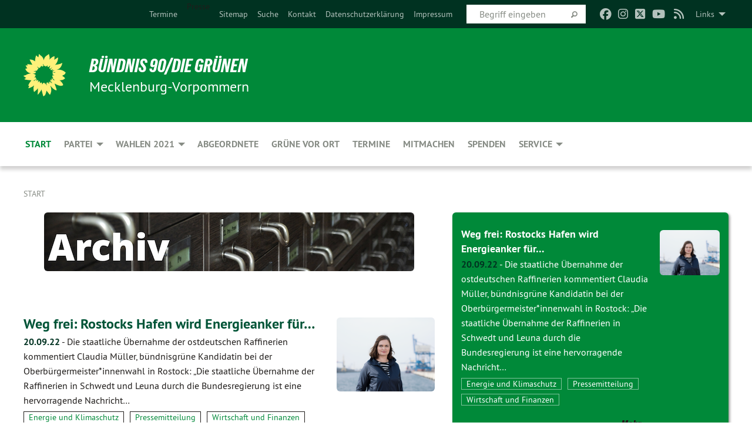

--- FILE ---
content_type: text/html; charset=utf-8
request_url: https://archiv.gruene-mv.de/start/news-archiv
body_size: 13274
content:
<!DOCTYPE html>
<html lang="de" class="no-js">
<head>

<meta charset="utf-8">
<!-- 
	TYPO3 GRÜNE is Open Source. See @ https://typo3-gruene.de. Developed by die-netzmacher.de and verdigado eG.

	This website is powered by TYPO3 - inspiring people to share!
	TYPO3 is a free open source Content Management Framework initially created by Kasper Skaarhoj and licensed under GNU/GPL.
	TYPO3 is copyright 1998-2025 of Kasper Skaarhoj. Extensions are copyright of their respective owners.
	Information and contribution at https://typo3.org/
-->


<link rel="shortcut icon" href="/typo3conf/ext/startgreen/Resources/Public/Css/buendnis-90-die-gruenen.ico" type="image/vnd.microsoft.icon">

<meta name="generator" content="TYPO3 CMS" />
<meta name="description" content="Moderne Politik für M-V" />
<meta name="keywords" content="Grüne MV" />
<meta name="viewport" content="width=device-width, initial-scale=1.0" />
<meta name="twitter:card" content="summary" />

<link rel="stylesheet" type="text/css" href="/typo3temp/assets/compressed/merged-adf848e3db8a6cefcac8d6ec9b0a4900-804c1c0754dd6a29854e3a21786f4533.css?1764233028" media="all">
<link rel="stylesheet" type="text/css" href="/typo3temp/assets/compressed/2a1df348cd-bb560c40fe43101ed1242ef3cb16614e.css?1764233028" media="all">
<link rel="stylesheet" type="text/css" href="/typo3temp/assets/compressed/merged-558148a905f65ab7d53c898584accc54-403c0f46a140381ac40642f092268c3a.css?1764233038" media="all">
<link rel="stylesheet" type="text/css" href="/typo3temp/assets/compressed/merged-1ba18b692853e40a7c8bb780f22dce6d-f9e3b2d84d93f6fcf56c115a7ed9bcdd.css?1764233028" media="screen">
<link media="all" href="/typo3conf/ext/iconpack_fontawesome/Resources/Public/Vendor/fontawesome-free-6.7.2-web/css/fontawesome.min.css?1764232989" rel="stylesheet" type="text/css" >
<link media="all" href="/typo3conf/ext/iconpack_fontawesome/Resources/Public/Vendor/fontawesome-free-6.7.2-web/css/brands.min.css?1764232989" rel="stylesheet" type="text/css" >
<link media="all" href="/typo3conf/ext/iconpack/Resources/Public/Css/IconpackTransforms.min.css?1764232988" rel="stylesheet" type="text/css" >
<link media="all" href="/typo3conf/ext/iconpack_fontawesome/Resources/Public/Vendor/fontawesome-free-6.7.2-web/css/solid.min.css?1764232989" rel="stylesheet" type="text/css" >
<link media="all" href="/typo3conf/ext/iconpack_fontawesome/Resources/Public/Vendor/fontawesome-free-6.7.2-web/css/regular.min.css?1764232989" rel="stylesheet" type="text/css" >



<script src="/typo3temp/assets/compressed/merged-3c4eee95dc299c35cf506d368ad56c8f-66be9f67da0dfec3a99e5c402b43d7b5.js?1764233277"></script>


<meta name="viewport" content="width=device-width, initial-scale=1.0" /><link rel="alternate" type="application/rss+xml" title="News" href="/artenvielfalt" />
<!-- Tags added by EXT:seo_dynamic_tag -->
<title>News Archiv – LV Mecklenburg-Vorpommern</title>

<link rel="canonical" href="https://archiv.gruene-mv.de/start/news-archiv"/>
</head>
<body id="bodyId-180559" class= "start__mixed_09_gcms layout-0 theme-2109281">
<!--[if lt IE 9]>
              <p class="browsehappy">You are using an <strong>outdated</strong> browser. Please <a href="http://browsehappy.com/">upgrade your browser</a> to improve your experience.</p>
            <![endif]-->
    <div id="startBox01" class="mixed">
  
  

    <div class="siteLineTop siteLineTopNavigation"><div class="siteLine container"><ul class="dropdown menu" data-dropdown-menu>
                    <li><a href="#">Links</a><ul class = "menu" ><li class="is-submenu-item is-dropdown-submenu-item"><a href="http://www.gruene-fraktion-mv.de" target="_blank" rel="noreferrer">Grüne Landtagsfraktion MV</a></li><li class="is-submenu-item is-dropdown-submenu-item"><a href="http://www.gruene-jugend-mv.de" target="_blank" rel="noreferrer">Grüne Jugend MV</a></li><li class="is-submenu-item is-dropdown-submenu-item"><a href="http://www.gruenes-forum.de" target="_blank" rel="noreferrer">Grünes Forum Selbstverwaltung e.V.</a></li><li class="is-submenu-item is-dropdown-submenu-item"><a href="http://www.boell-mv.de" target="_blank" rel="noreferrer">Heinrich Böll Stiftung MV</a></li><li class="is-submenu-item is-dropdown-submenu-item"><a href="http://www.gruene.de" target="_blank" rel="noreferrer">Grüner Bundesverband</a></li><li class="is-submenu-item is-dropdown-submenu-item"><a href="http://www.gruene-europa.de" target="_blank" rel="noreferrer">Grüne Europagruppe</a></li><li class="is-submenu-item is-dropdown-submenu-item"><a href="http://www.greens-efa.eu/de.html" target="_blank" rel="noreferrer">Grüne Europafraktion</a></li></ul></li>
                </ul><div class="icons socialmedia"><a href="https://www.facebook.com/gruenemv" title="Facebook" target="_blank" rel="noreferrer"><i class="fa-brands fa-facebook"></i></a><a href="https://www.instagram.com/gruenemv/" title="Instagram" target="_blank" rel="noreferrer"><i class="fa-brands fa-instagram"></i></a><a href="https://twitter.com/GRUENE_MV" title="Twitter" target="_blank" rel="noreferrer"><i class="fa-brands fa-square-x-twitter"></i></a><a href="https://www.youtube.com/channel/UCCvSydcqHEeig2kZQ0lX7sw" title="You Tube" target="_blank" rel="noreferrer"><i class="fa-brands fa-youtube"></i></a><a href="/artenvielfalt"><i class="fa-solid fa-rss fa-fw"></i></a></div>
		
			
				

    <form method="post" id="siteLineTopSearch" action="/meta-navigation/top/suche?tx__%5Baction%5D=&amp;tx__%5Bcontroller%5D=&amp;cHash=a255759d324ec9cedbf622508d1f55b2">
<div>
<input type="hidden" name="__referrer[@extension]" value="" />
<input type="hidden" name="__referrer[@controller]" value="Standard" />
<input type="hidden" name="__referrer[@action]" value="searchbox" />
<input type="hidden" name="__referrer[arguments]" value="YTowOnt9695cb50dcaf552857aeb87f82ecc585fbfd935c9" />
<input type="hidden" name="__referrer[@request]" value="{&quot;@extension&quot;:null,&quot;@controller&quot;:&quot;Standard&quot;,&quot;@action&quot;:&quot;searchbox&quot;}395d39b5d95634f04b5bced5f513e5b3bdbf4747" />
<input type="hidden" name="__trustedProperties" value="{&quot;Query&quot;:1}295f3081fd33d6e8ed77dffce813704c167e7794" />
</div>

      
      <input placeholder="Begriff eingeben" type="text" name="Query" />
			<a class="siteLineTopSearchIcon" href="#" onclick="$(this).closest('form').submit()">
				<i class="fi-magnifying-glass"></i>
			</a>
		</form>
	
			
		
	
<ul class="side-nav vertical right" role="menu"><li role="menuitem"><a href="/termine" title="Termine">Termine</a></li><li role="menuitem">Presse</li><li role="menuitem"><a href="/meta-navigation/top/sitemap" title="Sitemap">Sitemap</a></li><li role="menuitem"><a href="/meta-navigation/top/suche" title="Suche">Suche</a></li><li role="menuitem"><a href="/service/kontakt" title="Kontakt">Kontakt</a></li><li role="menuitem"><a href="/service/datenschutz" target="http://gruene-mv.de/service/datenschutz/" title="Datenschutzerklärung">Datenschutzerklärung</a></li><li role="menuitem"><a href="/service/impressum" title="Impressum">Impressum</a></li></ul>


</div></div>

<div class="header-wrapper">
  <div class="green-division logo-with-text"><div class="green-division-content container"><!-- start.structure.header.main.default.20.20.default //--><div class="logo"><a href="/start" title="BÜNDNIS 90/DIE GRÜNEN" class="icon-die-gruenen"><svg viewBox="0 0 16 16"><path d="M15.992 7.05153 C15.9857 7.00995 15.8807 6.97251 15.8107 6.91456 C15.5721 6.71562 14.7198 5.87686 13.0422 5.93118 C12.8299 5.93794 12.6363 5.95805 12.46 5.98797 C12.8173 5.87216 13.0022 5.80273 13.11 5.75996 C13.2399 5.70822 14.0961 5.4148 14.5568 3.91077 C14.5961 3.78247 14.7072 3.4724 14.6794 3.44884 C14.6454 3.41993 14.3574 3.47148 14.0664 3.64844 C13.7745 3.82596 12.7938 3.98077 12.6774 3.99936 C12.609 4.01034 12.321 3.96709 11.8909 4.193 C12.3756 3.69522 12.8899 2.98775 13.0281 1.99416 C13.0941 1.51777 13.0661 1.32364 13.0456 1.3249 C13.017 1.32697 13.0007 1.32725 12.9653 1.33769 C12.8572 1.36973 12.7478 1.46073 12.3911 1.69946 C12.0341 1.938 11.6559 2.20231 11.6559 2.20231 C11.6559 2.20231 11.7855 0.905189 11.7452 0.874878 C11.7057 0.845574 10.9691 0.852536 9.83867 2.11152 C9.83867 2.11152 9.96713 1.03314 9.75509 0.626385 C9.75509 0.626385 9.6964 0.332012 9.65024 0.178169 C9.62708 0.101187 9.56684 0.0198406 9.55685 0.0268305 C9.54504 0.0349805 9.44501 0.0516162 9.28439 0.235829 C9.03502 0.521414 7.87593 0.871034 7.68405 2.37074 C7.53884 1.76551 7.23059 0.956194 6.46987 0.546196 C6.0403 0.125606 5.84917 0 5.82712 0.010836 C5.80778 0.0206342 5.81615 0.207686 5.75086 0.628856 C5.67749 1.10094 5.61167 1.25033 5.61167 1.25033 C5.61167 1.25033 4.81455 0.549188 4.79382 0.528614 C4.75637 0.491712 4.27036 2.03107 4.41295 2.79966 C4.41295 2.79966 4.16064 2.60403 3.70159 2.36839 C3.18027 2.10057 2.30328 2.05423 2.30944 2.09553 C2.31995 2.16497 3.04944 3.5904 3.35659 4.09102 C3.35659 4.09102 1.3911 3.75327 1.42538 3.87619 C1.43673 3.91661 1.48374 3.99381 1.56136 4.32188 C1.56136 4.32188 0.789964 4.30504 0.800005 4.36895 C0.811056 4.44035 1.38478 5.38858 1.42889 5.44027 C1.42889 5.44027 0.832084 5.55563 0.706081 5.5625 C0.620706 5.56726 1.10475 6.90371 2.43158 7.23742 C2.63209 7.28784 2.82609 7.32532 3.01101 7.35116 C2.57604 7.34288 2.09499 7.43363 1.54222 7.63856 C1.54222 7.63856 1.22206 7.76314 1.05293 7.89713 C0.88358 8.03172 0.0414514 8.1733 0 8.29598 C0.0196574 8.38622 1.02869 9.07656 1.02869 9.07656 C1.02869 9.07656 0.437654 9.36533 0.396996 9.41957 C0.369159 9.45737 0.346631 9.49098 0.354019 9.50161 C0.36098 9.51179 0.400871 9.55894 0.503217 9.62272 C0.739596 9.76953 2.84368 9.98939 2.97328 9.93743 C3.10261 9.886 1.83028 11.3159 1.81065 12.0365 C1.81065 12.0365 2.01901 12.0514 2.13675 12.0611 C2.22697 12.0683 1.75318 12.9624 1.83901 12.9588 C2.41073 12.9348 3.35903 12.3816 3.53696 12.2541 C3.71476 12.1273 3.95794 11.9386 4.02298 11.8772 C4.08873 11.8157 3.60811 12.6746 3.80479 13.4301 C3.80479 13.4301 3.86728 14.0164 3.8707 14.1349 C3.87368 14.2528 4.04047 14.2533 4.03888 14.3321 C4.03728 14.4288 4.50232 13.965 4.72273 13.7865 C4.94308 13.6085 5.24252 13.2644 5.38739 13.0372 C5.53202 12.8109 5.40314 14.8132 5.34421 15.1983 C5.32511 15.3229 5.35347 15.3359 5.37328 15.3772 C5.37918 15.39 5.58492 15.2205 5.65011 15.1772 C5.74719 15.1126 6.75071 13.7631 6.814 13.4255 C6.814 13.4255 7.34912 15.7767 7.53065 16.0286 C7.56995 16.083 7.60274 16.144 7.62999 16.1016 C7.68326 16.0178 7.76314 15.798 7.82338 15.7798 C7.90067 15.7566 8.1267 15.7281 8.24545 15.393 C8.36449 15.0578 8.57838 14.7304 8.67876 13.8599 C8.67876 13.8599 9.8165 15.3106 9.96432 15.4456 C10.023 15.4993 10.3323 14.985 10.4682 14.159 C10.6048 13.3326 10.3113 12.2225 10.1259 12.1845 C10.1259 12.1845 10.0484 12.0625 10.264 12.1397 C10.3868 12.1839 10.8603 13.0056 11.9522 13.6296 C12.136 13.7346 12.5268 13.7364 12.5291 13.7295 C12.6169 13.4843 11.7599 11.242 11.7599 11.242 C11.7599 11.242 11.7812 11.2163 11.9538 11.2869 C12.1259 11.3578 13.7625 12.416 14.7551 11.92 C14.9565 11.8196 14.9681 11.7983 14.9681 11.7983 C15.0818 11.3095 14.2074 10.3852 13.6706 9.96559 C13.6706 9.96559 15.0806 9.90826 15.2968 9.53432 C15.2968 9.53432 15.5569 9.44074 15.6911 9.2554 C15.7143 9.22297 15.5391 8.90112 15.3358 8.75992 C14.8032 8.39077 14.688 8.25154 14.688 8.25154 C14.688 8.25154 14.8367 8.07179 15.0518 8.00419 C15.2669 7.93673 15.9621 7.50823 15.7763 7.29694 C15.7763 7.29694 16 7.1024 15.992 7.05153 M11.4293 7.02375 C11.2114 7.05956 10.6517 7.07226 11.1672 7.514 C11.1672 7.514 11.2626 7.52102 11.008 7.67104 C10.7535 7.82137 11.5752 7.91067 11.6723 8.01933 C11.7696 8.12905 10.858 8.00927 10.8757 8.28362 C10.8934 8.55841 10.7192 8.38494 11.3246 9.03147 C11.3246 9.03147 10.9609 8.947 10.9186 8.99805 C10.8757 9.04988 11.7151 9.74546 11.7098 9.94333 C11.7098 9.94333 11.5391 10.0618 11.4664 9.95832 C11.3937 9.85421 10.8864 9.2932 10.8042 9.27675 C10.7424 9.26467 10.6239 9.2932 10.569 9.40204 C10.569 9.40204 10.7908 9.9188 10.7215 9.93297 C10.6517 9.94733 10.305 9.70339 10.305 9.70339 C10.305 9.70339 10.0776 9.80351 10.1526 10.0095 C10.2265 10.2158 10.8448 10.9167 10.8094 10.9597 C10.8094 10.9597 10.7568 11.0749 10.677 11.0668 C10.5976 11.0583 10.1697 10.2844 10.0643 10.2547 C9.95887 10.2252 10.1872 10.9778 10.1872 10.9778 C10.1872 10.9778 9.80151 10.5716 9.69858 10.4867 C9.5961 10.4016 9.58083 10.5767 9.58083 10.5767 L9.69258 11.4355 C9.69258 11.4355 8.49067 9.6437 8.78468 11.7803 C8.78468 11.7803 8.7569 11.9013 8.71724 11.8974 C8.67722 11.8931 8.42181 11.1901 8.45107 10.9981 C8.48099 10.8056 8.24044 11.5309 8.24044 11.5309 C8.24044 11.5309 7.86355 10.0337 7.08304 11.568 C7.08304 11.568 7.02861 10.9885 6.90841 10.889 C6.78897 10.7897 6.68935 10.7362 6.65918 10.7544 C6.62958 10.7726 6.35334 11.0355 6.24541 11.0616 C6.13779 11.0872 6.33139 10.7141 6.17166 10.61 C6.17166 10.61 6.18596 10.5062 6.09314 10.357 C5.99991 10.2076 5.9102 10.2635 5.37234 10.8431 C5.37234 10.8431 5.59718 10.2932 5.59511 10.1033 C5.59357 9.91371 5.38419 9.8701 5.38419 9.8701 C5.38419 9.8701 4.99275 10.1676 4.87927 10.1309 C4.7651 10.0941 5.06663 9.72974 5.07193 9.62908 C5.07359 9.59728 5.02857 9.60954 5.02857 9.60954 C5.02857 9.60954 4.98165 9.57584 4.58843 9.80524 L3.95082 10.2108 C3.90397 10.1823 3.84138 10.1875 3.86052 10.0363 C3.8659 9.99266 5.05112 9.43538 4.99821 9.37687 C4.94563 9.31891 4.54951 9.22197 4.54951 9.22197 C4.54951 9.22197 4.79783 8.92241 4.7237 8.88939 C4.64973 8.85716 4.10865 8.81235 4.10865 8.81235 C4.10865 8.81235 4.01514 8.66371 4.03442 8.69306 C4.05229 8.72275 4.56359 8.61212 4.56359 8.61212 L4.22245 8.34414 C4.22245 8.34414 5.08519 8.19252 4.3237 7.73407 C4.04183 7.56464 3.74769 7.44859 3.42978 7.39117 C4.24198 7.43131 4.77921 7.22588 4.68805 6.92848 C4.68805 6.92848 4.66221 6.82055 3.85248 6.52481 C3.85248 6.52481 3.87506 6.42823 3.92906 6.41519 C3.98331 6.40214 4.82518 6.71033 4.76572 6.66084 C4.70567 6.61117 4.39746 6.26849 4.45302 6.27162 C4.50871 6.2741 4.90398 6.44131 5.03512 6.31835 C5.16071 6.20085 5.23963 5.98439 5.32213 5.93738 C5.40489 5.89028 5.10204 5.61016 5.5011 5.73911 C5.5011 5.73911 5.77153 5.58727 5.55842 5.33904 C5.34537 5.08996 4.66989 4.29122 5.7719 5.25563 C6.03541 5.48646 6.69471 4.78309 6.64046 4.40046 C6.64046 4.40046 6.90393 4.66603 6.95975 4.69439 C7.0155 4.72308 7.38434 4.76698 7.46818 4.63919 C7.50676 4.5803 7.33281 4.03583 7.44467 3.79623 C7.44467 3.79623 7.49167 3.79206 7.53589 3.84289 C7.58029 3.89416 7.58534 4.46218 7.78553 4.57008 C7.78553 4.57008 8.01021 4.4384 8.04815 4.34013 C8.08647 4.24166 7.98716 4.95393 8.66135 4.64663 C8.66135 4.64663 8.98948 4.35512 9.08369 4.34637 C9.17727 4.33762 9.01322 4.69266 9.09605 4.81881 C9.17945 4.94553 9.45564 5.03019 9.5434 4.87181 C9.63162 4.71386 10.0522 4.39787 10.0849 4.41056 C10.1176 4.4237 9.87092 5.08181 9.84258 5.14641 C9.80151 5.24051 9.77244 5.37981 9.77244 5.37981 C9.77244 5.37981 9.80469 5.5636 10.0344 5.61424 C10.0344 5.61424 10.4682 5.36084 10.9195 5.03189 C10.8722 5.08884 10.8245 5.14794 10.7763 5.21116 C10.7763 5.21116 10.1924 5.81098 10.1922 5.89778 C10.1929 5.98451 10.3924 6.17944 10.556 6.06918 C10.7197 5.95958 11.1148 5.7959 11.1493 5.82427 C11.1834 5.8525 11.2463 5.93365 11.1642 5.98116 C11.0818 6.02813 10.6222 6.26849 10.6222 6.26849 C10.6222 6.26849 11.1472 6.30443 11.7893 6.17458 C11.0942 6.45661 10.8533 6.8859 10.8595 6.92654 C10.88 7.06438 11.9602 6.78439 11.9899 6.8526 C12.1448 7.20437 11.6477 6.987 11.4293 7.02375"/></svg></a></div><div class="text"><h1><a href="/start" title="BÜNDNIS 90/DIE GRÜNEN" class="startFontLightOnDark bold">BÜNDNIS 90/DIE GRÜNEN</a></h1><h2>Mecklenburg-Vorpommern</h2></div></div></div>
		
        <div class="main-nav left">
  <div class="title-bar container responsive-menu-title-bar"
       data-responsive-toggle="responsive-menu"
       data-hide-for="large">
    
    <button type="button" data-toggle="responsive-menu">
      <span class="menu-icon" ></span>
    </button>
  </div>
  <nav class="top-bar container" id="responsive-menu">
    
    <ul class="vertical large-horizontal menu"
        data-responsive-menu="drilldown large-dropdown" data-parent-link="true">
      



	
		
				


		<li class="page-166437 active">
			



		
	<a href="/start">
		

		 
	



	Start

	</a>

	






	







				</li>
			
		
	
		
				


		<li class="page-178164">
			



		
	<a href="/partei">
		

		 
	



	Partei

	</a>

	






	



				
				
	<ul class="dropdown menu">
		
			
					


		<li class="page-178216">
			



		
	<a href="/partei/landesdelegiertenkonferenz">
		

		 
	



	Landesdelegiertenkonferenz

	</a>

	






	







					</li>
				
			
		
			
					


		<li class="page-181544">
			



		
	<a href="/partei/landesdelegiertenrat">
		

		 
	



	Landesdelegiertenrat

	</a>

	






	



				
			
				
					
					
	<ul class="dropdown menu">
		
			
					


		<li class="page-231563">
			



		
	<a href="/partei/landesdelegiertenrat/greifswald-maerz-2022">
		

		 
	



	Greifswald, März 2022

	</a>

	






	







					</li>
				
			
		
	</ul>

					
				
			
		
			
					


		<li class="page-178217">
			



		
	<a href="/partei/landesarbeitsgemeinschaften">
		

		 
	



	Landesarbeitsgemeinschaften

	</a>

	






	







					</li>
				
			
		
			
					


		<li class="page-213453">
			



		
	<a href="/partei/landesfrauenrat">
		

		 
	



	Landesfrauenrat

	</a>

	






	







					</li>
				
			
		
			
					


		<li class="page-178215">
			



		
	<a href="/partei/landesvorstand">
		

		 
	



	Landesvorstand

	</a>

	






	







					</li>
				
			
		
			
					


		<li class="page-178218">
			



		
	<a href="/service/kontakt">
		

		 
	



	Geschäftsstelle

	</a>

	






	







					</li>
				
			
		
			
					


		<li class="page-178219">
			



		
	<a href="http://gj-mv.de" target="_blank">
		

		 
	



	Grüne Jugend

	</a>

	






	







					</li>
				
			
		
			
					


		<li class="page-178220">
			



		
	<a href="/partei/unsere-geschichte">
		

		 
	



	Unsere Geschichte

	</a>

	






	







					</li>
				
			
		
	</ul>

				
				</li>
			
		
	
		
				


		<li class="page-219354">
			



		
	<a href="/wahlen-2021">
		

		 
	



	Wahlen 2021

	</a>

	






	



				
				
	<ul class="dropdown menu">
		
			
					


		<li class="page-219355">
			



		
	<a href="/wahlen-2021/landtagswahl-kandidatinnen/landesliste-zweitstimme">
		

		 
	



	Landtagswahl-Kandidat*innen

	</a>

	






	



				
			
				
					
					
	<ul class="dropdown menu">
		
			
					


		<li class="page-228375">
			



		
	<a href="/wahlen-2021/landtagswahl-kandidatinnen/landesliste-zweitstimme">
		

		 
	



	Landesliste (Zweitstimme)

	</a>

	






	







					</li>
				
			
		
			
					


		<li class="page-228376">
			



		
	<a href="/wahlen-2021/landtagswahl-kandidatinnen/direktkandidatinnen-erststimme">
		

		 
	



	Direktkandidat*innen (Erststimme)

	</a>

	






	







					</li>
				
			
		
	</ul>

					
				
			
		
			
					


		<li class="page-219356">
			



		
	<a href="/wahlen-2021/bundestagswahl-kandidatinnen/landesliste-zweitstimme">
		

		 
	



	Bundestagswahl-Kandidat*innen

	</a>

	






	



				
			
				
					
					
	<ul class="dropdown menu">
		
			
					


		<li class="page-229456">
			



		
	<a href="/wahlen-2021/bundestagswahl-kandidatinnen/landesliste-zweitstimme">
		

		 
	



	Landesliste (Zweitstimme)

	</a>

	






	







					</li>
				
			
		
			
					


		<li class="page-229455">
			



		
	<a href="/wahlen-2021/bundestagswahl-kandidatinnen/direktkandidatinnen-erststimme">
		

		 
	



	Direktkandidat*innen (Erststimme)

	</a>

	






	







					</li>
				
			
		
	</ul>

					
				
			
		
			
					


		<li class="page-228351">
			



		
	<a href="/wahlen-2021/landtagswahlprogramm">
		

		 
	



	Landtagswahlprogramm

	</a>

	






	



				
			
				
					
					
	<ul class="dropdown menu">
		
			
					


		<li class="page-228668">
			



		
	<a href="/wahlen-2021/landtagswahlprogramm/unser-programm-kurz-knapp">
		

		 
	



	Unser Programm - kurz & knapp

	</a>

	






	







					</li>
				
			
		
			
					


		<li class="page-228749">
			



		
	<a href="/wahlen-2021/landtagswahlprogramm/unser-programm-langfassung">
		

		 
	



	Unser Programm (Langfassung)

	</a>

	






	







					</li>
				
			
		
			
					


		<li class="page-229727">
			



		
	<a href="/wahlen-2021/landtagswahlprogramm/leichte-sprache-unser-kurzwahl-programm">
		

		 
	



	Leichte Sprache: Unser&hellip;
	</a>

	






	







					</li>
				
			
		
	</ul>

					
				
			
		
	</ul>

				
				</li>
			
		
	
		
				


		<li class="page-178166">
			



		
	<a href="/abgeordnete">
		

		 
	



	Abgeordnete

	</a>

	






	







				</li>
			
		
	
		
				


		<li class="page-178167">
			



		
	<a href="/gruene-vor-ort">
		

		 
	



	Grüne vor Ort

	</a>

	






	







				</li>
			
		
	
		
				


		<li class="page-180429">
			



		
	<a href="/termine">
		

		 
	



	Termine

	</a>

	






	







				</li>
			
		
	
		
				


		<li class="page-178169">
			



		
	<a href="/mitmachen">
		

		 
	



	Mitmachen

	</a>

	






	







				</li>
			
		
	
		
				


		<li class="page-223038">
			



		
	<a href="/spenden">
		

		 
	



	Spenden

	</a>

	






	







				</li>
			
		
	
		
				


		<li class="page-178168">
			



		
	<a href="/service/presse">
		

		 
	



	Service

	</a>

	






	



				
				
	<ul class="dropdown menu">
		
			
					


		<li class="page-181555">
			



		
	<a href="/service/presse">
		

		 
	



	Presse

	</a>

	






	







					</li>
				
			
		
			
					


		<li class="page-180560">
			



		
	<a href="/start/news-archiv">
		

		 
	



	Archiv

	</a>

	






	







					</li>
				
			
		
			
					


		<li class="page-166402">
			



		
	<a href="/service/kontakt">
		

		 
	



	Kontakt

	</a>

	






	







					</li>
				
			
		
			
					


		<li class="page-178199">
			



		
	<a href="/service/dokumente-und-downloads">
		

		 
	



	Dokumente und Downloads

	</a>

	






	







					</li>
				
			
		
			
					


		<li class="page-178203">
			



		
	<a href="/service/jobs">
		

		 
	



	Jobs

	</a>

	






	







					</li>
				
			
		
			
					


		<li class="page-166385">
			



		
	<a href="/service/impressum">
		

		 
	



	Impressum

	</a>

	






	







					</li>
				
			
		
			
					


		<li class="page-200328">
			



		
	<a href="/service/datenschutz">
		

		 
	



	Datenschutz

	</a>

	






	







					</li>
				
			
		
			
					


		<li class="page-230880">
			



		
	<a href="/service/insta-links">
		

		 
	



	Insta-Links

	</a>

	






	







					</li>
				
			
		
	</ul>

				
				</li>
			
		
	






    </ul>
  </nav>
</div>

			
	

	


  <div class="breadcrumbs-wrapper container">
    <ul class="menu-breadcrumb breadcrumbs breadcrumbs--left">
      
        


		<li class="page-166437 active">
		



		
	<a href="/start">
		

		 
	



	Start

	</a>

	






	





</li>
      
    </ul>
  </div>






</div>

  
  <div id="maincontent" class="maincontent container">
		<div class="row main">
			<div class="small-12 medium-6 large-7 columns maincontentmain main">
				<!--content-->
				<!--TYPO3SEARCH_begin-->
    

            <div id="c551607" class="frame frame-default frame-type-image frame-layout-0">
                
                
                    



                
                
                    
  

    
    

    
  

  

  




                
                

    <div class="ce-image ce-center ce-above">
        
	
		 
		
				 
					
		<div class="xBlog8273123 ce-gallery" data-ce-columns="1" data-ce-images="1">
			
				<div class="ce-outer">
					<div class="ce-inner">
      
						
							<div class="ce-row">
								
									
										
												<div class="ce-column">
	

    


<figure>
  
      <a href="/start/news-archiv">
        






<img class="image-embed-item xblog_faFJGizt" src="/userspace/_migrated/pics/banner_archiv_01.png" width="630" height="100" loading="lazy" alt="" />



      </a>
    
  







  <figcaption class="image-caption xblog@98rzohfc">
     
  </figcaption>




</figure>

	


</div>

											
									
								
							</div>
						
			
					</div>
				</div>
			
		</div>
	


    </div>


                
                    



                
                
                    



                
            </div>

        


    

            <div id="c872529" class="frame frame-default frame-type-list frame-layout-0">
                
                
                    



                
                
                    
  

    
    

    
  

  

  




                
                

    
        <div id="x872529" class="xBlog xBlogMain list news"><div class="row"><div class="columns small-12 col-sm-12"><div class="xBlogItem i1"><div class="row"><div class="main left columns small-12 medium-9 large-9 col-sm-12 col-md-9 col-lg-9"><h2><a href="/start/news-detail/weg-frei-rostocks-hafen-wird-energieanker-fuer-ostdeutschland">
	Weg frei: Rostocks Hafen wird Energieanker für&hellip;</a></h2><p class="short"><a href="/start/news-detail/weg-frei-rostocks-hafen-wird-energieanker-fuer-ostdeutschland"><span class="xblog-meta"><span class="datetime">20.09.22</span><span class="xblog-dash"> - </span></span>


	Die staatliche Übernahme der ostdeutschen Raffinerien kommentiert Claudia Müller, bündnisgrüne Kandidatin bei der Oberbürgermeister*innenwahl in Rostock:

„Die staatliche Übernahme der Raffinerien in Schwedt und Leuna durch die Bundesregierung ist eine hervorragende Nachricht&hellip;
		
			
		
	



		
	</a></p><p class="category"><span class="item"><a href="/start/news-archiv/kategorie/energie-32">
	Energie und Klimaschutz
</a></span><span class="item"><span class="devider">| </span><a href="/start/news-archiv/kategorie/pressemitteilung-58">
	Pressemitteilung
</a></span><span class="item"><span class="devider">| </span><a href="/start/news-archiv/kategorie/wirtschaft_und_finanzen-1">
	Wirtschaft und Finanzen
</a></span></p><p class="details bottom"><a href="/start/news-detail/weg-frei-rostocks-hafen-wird-energieanker-fuer-ostdeutschland" class="button small">
	
        Mehr
      
</a></p></div><div class="marginal right columns small-12 medium-3 large-3 col-sm-12 col-md-3 col-lg-3"><figure><a href="/start/news-detail/weg-frei-rostocks-hafen-wird-energieanker-fuer-ostdeutschland" class="xblog_ljchabjug"><img class="image-embed-item xblog98478" src="/userspace/_processed_/9/d/csm_DSC_4870_01_9022ac94ca.png" width="220" height="165" loading="lazy" alt="" /></a></figure></div></div></div></div></div><div class="row"><div class="columns small-12 col-sm-12"><div class="xBlogItem i2"><div class="row"><div class="main left columns small-12 medium-9 large-9 col-sm-12 col-md-9 col-lg-9"><h2><a href="/start/news-detail/oeffnung-von-ns2-waere-propaganda-coup-fuer-putin">
	Öffnung von NS2 wäre Propaganda-Coup für Putin
</a></h2><p class="short"><a href="/start/news-detail/oeffnung-von-ns2-waere-propaganda-coup-fuer-putin"><span class="xblog-meta"><span class="datetime">13.09.22</span><span class="xblog-dash"> - </span></span>


	Auf die Forderung der Bürgermeister des Amtsbereiches Lubmin nach einer Öffnung von Nord Stream 2, reagiert der Landesvorsitzende der bündnisgrünen Mecklenburg-Vorpommern, Ole Krüger:

Ole Krüger: „Es ist wirklich naiv zu glauben, dass eine Öffnung von Nord Stream 2&hellip;
		
			
		
	



		
	</a></p><p class="category"><span class="item"><a href="/start/news-archiv/kategorie/energie-32">
	Energie und Klimaschutz
</a></span><span class="item"><span class="devider">| </span><a href="/start/news-archiv/kategorie/nord_stream_2">
	Nord Stream 2
</a></span><span class="item"><span class="devider">| </span><a href="/start/news-archiv/kategorie/pressemitteilung-58">
	Pressemitteilung
</a></span></p><p class="details bottom"><a href="/start/news-detail/oeffnung-von-ns2-waere-propaganda-coup-fuer-putin" class="button small">
	
        Mehr
      
</a></p></div><div class="marginal right columns small-12 medium-3 large-3 col-sm-12 col-md-3 col-lg-3"><figure><a href="/start/news-detail/oeffnung-von-ns2-waere-propaganda-coup-fuer-putin" class="xblog_ljchabjug"><img class="image-embed-item xblog98478" src="/userspace/_processed_/1/7/csm_Pressefoto-OleKrueger2020_b_03_0d3d6f47b3.jpg" width="220" height="165" loading="lazy" alt="" /></a></figure></div></div></div></div></div><div class="row"><div class="columns small-12 col-sm-12"><div class="xBlogItem i3"><div class="row"><div class="main left columns small-12 medium-9 large-9 col-sm-12 col-md-9 col-lg-9"><h2><a href="/start/news-detail/rostock-wichtiger-standort-fuer-hafenkonzept-der-norddeutschen-gruenen">
	Rostock wichtiger Standort für Hafenkonzept der&hellip;</a></h2><p class="short"><a href="/start/news-detail/rostock-wichtiger-standort-fuer-hafenkonzept-der-norddeutschen-gruenen"><span class="xblog-meta"><span class="datetime">07.09.22</span><span class="xblog-dash"> - </span></span>


	Zum gemeinsamen Hafenkonzept der fünf norddeutschen grünen Fraktionen, äußert sich Claudia Müller, Bundestagsabgeordnete und bündnisgrüne Kandidatin zur Oberbürgermeisterwahl der Hansestadt Rostock:
Claudia Müller: „Ich begrüße sehr die Hafen-Initiative, die aus den fünf&hellip;
		
			
		
	



		
	</a></p><p class="category"><span class="item"><a href="/start/news-archiv/kategorie/pressemitteilung-58">
	Pressemitteilung
</a></span><span class="item"><span class="devider">| </span><a href="/start/news-archiv/kategorie/wirtschaft_und_finanzen-1">
	Wirtschaft und Finanzen
</a></span></p><p class="details bottom"><a href="/start/news-detail/rostock-wichtiger-standort-fuer-hafenkonzept-der-norddeutschen-gruenen" class="button small">
	
        Mehr
      
</a></p></div><div class="marginal right columns small-12 medium-3 large-3 col-sm-12 col-md-3 col-lg-3"><figure><a href="/start/news-detail/rostock-wichtiger-standort-fuer-hafenkonzept-der-norddeutschen-gruenen" class="xblog_ljchabjug"><img class="image-embed-item xblog98478" src="/userspace/_processed_/1/a/csm_DSC_4870_f4bd8309f9.png" width="220" height="165" loading="lazy" alt="" /></a></figure></div></div></div></div></div><div class="row"><div class="columns small-12 col-sm-12"><div class="xBlogItem i4"><div class="row"><div class="main left columns small-12 medium-9 large-9 col-sm-12 col-md-9 col-lg-9"><h2><a href="/start/news-detail/das-entlastungspaket-wird-den-menschen-in-mecklenburg-vorpommern-helfen">
	Das Entlastungspaket wird den Menschen in&hellip;</a></h2><p class="short"><a href="/start/news-detail/das-entlastungspaket-wird-den-menschen-in-mecklenburg-vorpommern-helfen"><span class="xblog-meta"><span class="datetime">05.09.22</span><span class="xblog-dash"> - </span></span>


	Das 3. Entlastungspaket der Bundesregierung kommentiert Ole Krüger, Landesvorsitzender:
„Die Bundesregierung stellt sich entschlossen gegen die gesamtwirtschaftlichen und finanziellen Verwerfungen, welche den Bürger*innen und Unternehmen durch den völkerrechtswidrigen Angriff&hellip;
		
			
		
	



		
	</a></p><p class="category"><span class="item"><a href="/start/news-archiv/kategorie/energie-32">
	Energie und Klimaschutz
</a></span><span class="item"><span class="devider">| </span><a href="/start/news-archiv/kategorie/familie_und_soziales">
	Familie und Soziales
</a></span><span class="item"><span class="devider">| </span><a href="/start/news-archiv/kategorie/innenpolitik-1">
	Innenpolitik
</a></span><span class="item"><span class="devider">| </span><a href="/start/news-archiv/kategorie/mobilitaet-4">
	Mobilität
</a></span><span class="item"><span class="devider">| </span><a href="/start/news-archiv/kategorie/pressemitteilung-58">
	Pressemitteilung
</a></span></p><p class="details bottom"><a href="/start/news-detail/das-entlastungspaket-wird-den-menschen-in-mecklenburg-vorpommern-helfen" class="button small">
	
        Mehr
      
</a></p></div><div class="marginal right columns small-12 medium-3 large-3 col-sm-12 col-md-3 col-lg-3"><figure><a href="/start/news-detail/das-entlastungspaket-wird-den-menschen-in-mecklenburg-vorpommern-helfen" class="xblog_ljchabjug"><img class="image-embed-item xblog98478" src="/userspace/_processed_/3/8/csm_Ole_Krueger_LaVo-Wahl20_03_2ddfd9a3f4.jpg" width="220" height="165" loading="lazy" alt="" /></a></figure></div></div></div></div></div><div class="row"><div class="columns small-12 col-sm-12"><div class="xBlogItem i5"><div class="row"><div class="main left columns small-12 medium-9 large-9 col-sm-12 col-md-9 col-lg-9"><h2><a href="/start/news-detail/gruene-mv-fordern-entschuldigung-von-minister-backhaus">
	GRÜNE MV fordern Entschuldigung von Minister&hellip;</a></h2><p class="short"><a href="/start/news-detail/gruene-mv-fordern-entschuldigung-von-minister-backhaus"><span class="xblog-meta"><span class="datetime">03.09.22</span><span class="xblog-dash"> - </span></span>


	Nach den diskriminierenden Äußerungen des Landwirtschaftsministers Till Backhaus gegenüber Ricarda Lang, fordert der bündnisgrüne Landesvorsitzende Mecklenburg-Vorpommerns, Ole Krüger, eine schriftliche Entschuldigung:

		
			
		
	



		
	</a></p><p class="category"><span class="item"><a href="/start/news-archiv/kategorie/pressemitteilung-58">
	Pressemitteilung
</a></span></p><p class="details bottom"><a href="/start/news-detail/gruene-mv-fordern-entschuldigung-von-minister-backhaus" class="button small">
	
        Mehr
      
</a></p></div><div class="marginal right columns small-12 medium-3 large-3 col-sm-12 col-md-3 col-lg-3"><figure><a href="/start/news-detail/gruene-mv-fordern-entschuldigung-von-minister-backhaus" class="xblog_ljchabjug"></a></figure></div></div></div></div></div><div class="row"><div class="columns small-12 col-sm-12"><div class="xBlogItem i6"><div class="row"><div class="main left columns small-12 medium-9 large-9 col-sm-12 col-md-9 col-lg-9"><h2><a href="/start/news-detail/sellering-darf-aufklaerung-nicht-behindern">
	Sellering darf Aufklärung nicht behindern
</a></h2><p class="short"><a href="/start/news-detail/sellering-darf-aufklaerung-nicht-behindern"><span class="xblog-meta"><span class="datetime">01.09.22</span><span class="xblog-dash"> - </span></span>


	Bezüglich der Äußerungen des ehemaligen Ministerpräsidenten und Vorsitzenden der „Stiftung Klimaschutz“ Erwin Sellering, äußern sich der Landevorsitzende Ole Krüger und das Mitglied des Parlamentarischen Untersuchungsausschusses, MdL Hannes Damm, wie folgt:
Hannes Damm: „Die&hellip;
		
			
		
	



		
	</a></p><p class="category"><span class="item"><a href="/start/news-archiv/kategorie/energie-32">
	Energie und Klimaschutz
</a></span><span class="item"><span class="devider">| </span><a href="/start/news-archiv/kategorie/nord_stream_2">
	Nord Stream 2
</a></span><span class="item"><span class="devider">| </span><a href="/start/news-archiv/kategorie/pressemitteilung-58">
	Pressemitteilung
</a></span></p><p class="details bottom"><a href="/start/news-detail/sellering-darf-aufklaerung-nicht-behindern" class="button small">
	
        Mehr
      
</a></p></div><div class="marginal right columns small-12 medium-3 large-3 col-sm-12 col-md-3 col-lg-3"><figure><a href="/start/news-detail/sellering-darf-aufklaerung-nicht-behindern" class="xblog_ljchabjug"></a></figure></div></div></div></div></div><div class="row"><div class="columns small-12 col-sm-12"><div class="xBlogItem i7"><div class="row"><div class="main left columns small-12 medium-9 large-9 col-sm-12 col-md-9 col-lg-9"><h2><a href="/start/news-detail/mueller-land-muss-zusagen-halten">
	Müller: Land muss Zusagen halten
</a></h2><p class="short"><a href="/start/news-detail/mueller-land-muss-zusagen-halten"><span class="xblog-meta"><span class="datetime">01.09.22</span><span class="xblog-dash"> - </span></span>


	Bezüglich der notwendigen Sanierung des Ostseestadions erklärt die Oberbürgermeisterkandidatin Claudia Müller:
„Hansa Rostock ist ein großer Arbeitgeber in der Hansestadt Rostock und ein Aushängeschild des Spitzensports in ganz Mecklenburg-Vorpommern. Dank sehr guter&hellip;
		
			
		
	



		
	</a></p><p class="category"><span class="item"><a href="/start/news-archiv/kategorie/kultur-45">
	Kultur
</a></span><span class="item"><span class="devider">| </span><a href="/start/news-archiv/kategorie/pressemitteilung-58">
	Pressemitteilung
</a></span><span class="item"><span class="devider">| </span><a href="/start/news-archiv/kategorie/wirtschaft_und_finanzen-1">
	Wirtschaft und Finanzen
</a></span></p><p class="details bottom"><a href="/start/news-detail/mueller-land-muss-zusagen-halten" class="button small">
	
        Mehr
      
</a></p></div><div class="marginal right columns small-12 medium-3 large-3 col-sm-12 col-md-3 col-lg-3"><figure><a href="/start/news-detail/mueller-land-muss-zusagen-halten" class="xblog_ljchabjug"><img class="image-embed-item xblog98478" src="/userspace/_processed_/d/8/csm_DSC_7329_portrait_quadratisch1_04_d02cad48e0.jpg" width="220" height="165" loading="lazy" alt="" /></a></figure></div></div></div></div></div><div class="row"><div class="columns small-12 col-sm-12"><div class="xBlogItem i8"><div class="row"><div class="main left columns small-12 medium-9 large-9 col-sm-12 col-md-9 col-lg-9"><h2><a href="/start/news-detail/in-gedenken-an-michail-sergejewitsch-gorbatschow">
	In Gedenken an Michail Sergejewitsch Gorbatschow&hellip;</a></h2><p class="short"><a href="/start/news-detail/in-gedenken-an-michail-sergejewitsch-gorbatschow"><span class="xblog-meta"><span class="datetime">31.08.22</span><span class="xblog-dash"> - </span></span>


	Zum Gedenken an Michail Gorbatschow äußern sich Weike Bandlow und Ole Krüger, Landesvorsitzende von BÜNDNIS 90/DIE GRÜNEN Mecklenburg-Vorpommern.
Zum Gedenken an Michail Gorbatschow äußern sich Weike Bandlow und Ole Krüger, Landesvorsitzende von BÜNDNIS 90/DIE GRÜNEN&hellip;
		
			
		
	



		
	</a></p><p class="category"><span class="item"><a href="/start/news-archiv/kategorie/aussenpolitik-1">
	Außenpolitik
</a></span><span class="item"><span class="devider">| </span><a href="/start/news-archiv/kategorie/europa-20">
	Europa
</a></span><span class="item"><span class="devider">| </span><a href="/start/news-archiv/kategorie/pressemitteilung-58">
	Pressemitteilung
</a></span></p><p class="details bottom"><a href="/start/news-detail/in-gedenken-an-michail-sergejewitsch-gorbatschow" class="button small">
	
        Mehr
      
</a></p></div><div class="marginal right columns small-12 medium-3 large-3 col-sm-12 col-md-3 col-lg-3"><figure><a href="/start/news-detail/in-gedenken-an-michail-sergejewitsch-gorbatschow" class="xblog_ljchabjug"></a></figure></div></div></div></div></div><div class="row"><div class="columns small-12 col-sm-12"><div class="xBlogItem i9"><div class="row"><div class="main left columns small-12 medium-9 large-9 col-sm-12 col-md-9 col-lg-9"><h2><a href="/start/news-detail/den-krieg-beenden-verhandlungen-beginnen">
	Den Krieg beenden, Verhandlungen beginnen 
</a></h2><p class="short"><a href="/start/news-detail/den-krieg-beenden-verhandlungen-beginnen"><span class="xblog-meta"><span class="datetime">31.08.22</span><span class="xblog-dash"> - </span></span>


	Anlässlich des Weltfriedenstages am 1. September 2022, fordert Ole Krüger, Landesvorsitzender von BÜNDNIS 90/DIE GRÜNEN Mecklenburg-Vorpommern, die russische Staatsführung auf, den Krieg gegen die Ukraine zu beenden und an den Verhandlungstisch zurückzukehren:

		
			
		
	



		
	</a></p><p class="category"><span class="item"><a href="/start/news-archiv/kategorie/aussenpolitik-1">
	Außenpolitik
</a></span><span class="item"><span class="devider">| </span><a href="/start/news-archiv/kategorie/migration_und_flucht">
	Migration und Flucht
</a></span><span class="item"><span class="devider">| </span><a href="/start/news-archiv/kategorie/pressemitteilung-58">
	Pressemitteilung
</a></span></p><p class="details bottom"><a href="/start/news-detail/den-krieg-beenden-verhandlungen-beginnen" class="button small">
	
        Mehr
      
</a></p></div><div class="marginal right columns small-12 medium-3 large-3 col-sm-12 col-md-3 col-lg-3"><figure><a href="/start/news-detail/den-krieg-beenden-verhandlungen-beginnen" class="xblog_ljchabjug"></a></figure></div></div></div></div></div><div class="row"><div class="columns small-12 col-sm-12"><div class="xBlogItem i10"><div class="row"><div class="main left columns small-12 medium-9 large-9 col-sm-12 col-md-9 col-lg-9"><h2><a href="/start/news-detail/gedenkwoche-in-rostock-lichtenhagen-buendnisgruene-bundesvorsitzende-waren-vor-ort">
	Gedenkwoche in Rostock Lichtenhagen -&hellip;</a></h2><p class="short"><a href="/start/news-detail/gedenkwoche-in-rostock-lichtenhagen-buendnisgruene-bundesvorsitzende-waren-vor-ort"><span class="xblog-meta"><span class="datetime">26.08.22</span><span class="xblog-dash"> - </span></span>


	Anlässlich des 30-jährigen Gedenkens an das Pogrom in Rostock Lichtenhagen, wird Ricarda Lang, Bundesvorsitzende von BÜNDIS 90/DIE GRÜNEN, gemeinsam mit Claudia Müller, Bundestagsabgeordnete und bündnisgrüne Kandidatin für die Rostocker Oberbürgermeisterwahl,&nbsp; ab 13:30 Uhr an&hellip;
		
			
		
	



		
	</a></p><p class="details bottom"><a href="/start/news-detail/gedenkwoche-in-rostock-lichtenhagen-buendnisgruene-bundesvorsitzende-waren-vor-ort" class="button small">
	
        Mehr
      
</a></p></div><div class="marginal right columns small-12 medium-3 large-3 col-sm-12 col-md-3 col-lg-3"><figure><a href="/start/news-detail/gedenkwoche-in-rostock-lichtenhagen-buendnisgruene-bundesvorsitzende-waren-vor-ort" class="xblog_ljchabjug"></a></figure></div></div></div></div></div></div><div class="columns col-sm-12 xBlogPaging bottom"><ul class="pagination text-center"><li class="unavailable"><a>&lt;&lt;</a></li><li class="unavailable"><a>&lt;</a></li><li class="current"><a href="/start/news-archiv">1</a></li><li><a href="/start/news-archiv/seite-1">2</a></li><li><a href="/start/news-archiv/seite-2">3</a></li><li><a href="/start/news-archiv/seite-3">4</a></li><li><a href="/start/news-archiv/seite-4">5</a></li><li><a href="/start/news-archiv/seite-5">6</a></li><li><a href="/start/news-archiv/seite-6">7</a></li><li><a href="/start/news-archiv/seite-7">8</a></li><li><a href="/start/news-archiv/seite-8">9</a></li><li><a href="/start/news-archiv/seite-9">10</a></li><li><a href="/start/news-archiv/seite-1">&gt;</a></li><li><a href="/start/news-archiv/seite-174">&gt;&gt;</a></li></ul></div>

    


                
                    



                
                
                    



                
            </div>

        

<!--TYPO3SEARCH_end-->
				<!--/content-->
			</div>
			<div class="small-12 medium-6 large-5 columns maincontentright right gcms">
				<div class="row main">
					<div class=" columns maincontentmain righttop">
						<!--rightTop-->
    

            <div id="c872530" class="frame frame-default frame-type-list frame-layout-0">
                
                
                    



                
                
                    
  

    
    
        
      

    
  

  

  




                
                

    
        <div id="x872530" class="xBlog xBlogMain list news"><div class="row"><div class="columns small-12 col-sm-12"><div class="xBlogItem i1"><div class="row"><div class="main left columns small-12 medium-9 large-9 col-sm-12 col-md-9 col-lg-9"><h2><a href="/start/news-detail/weg-frei-rostocks-hafen-wird-energieanker-fuer-ostdeutschland">
	Weg frei: Rostocks Hafen wird Energieanker für&hellip;</a></h2><p class="short"><a href="/start/news-detail/weg-frei-rostocks-hafen-wird-energieanker-fuer-ostdeutschland"><span class="xblog-meta"><span class="datetime">20.09.22</span><span class="xblog-dash"> - </span></span>


	Die staatliche Übernahme der ostdeutschen Raffinerien kommentiert Claudia Müller, bündnisgrüne Kandidatin bei der Oberbürgermeister*innenwahl in Rostock:

„Die staatliche Übernahme der Raffinerien in Schwedt und Leuna durch die Bundesregierung ist eine hervorragende Nachricht&hellip;
		
			
		
	



		
	</a></p><p class="category"><span class="item"><a href="/start/news-archiv/kategorie/energie-32">
	Energie und Klimaschutz
</a></span><span class="item"><span class="devider">| </span><a href="/start/news-archiv/kategorie/pressemitteilung-58">
	Pressemitteilung
</a></span><span class="item"><span class="devider">| </span><a href="/start/news-archiv/kategorie/wirtschaft_und_finanzen-1">
	Wirtschaft und Finanzen
</a></span></p><p class="details bottom"><a href="/start/news-detail/weg-frei-rostocks-hafen-wird-energieanker-fuer-ostdeutschland" class="button small">
	
        Mehr
      
</a></p></div><div class="marginal right columns small-12 medium-3 large-3 col-sm-12 col-md-3 col-lg-3"><figure><a href="/start/news-detail/weg-frei-rostocks-hafen-wird-energieanker-fuer-ostdeutschland" class="xblog_ljchabjug"><img class="image-embed-item xblog98478" src="/userspace/_processed_/9/d/csm_DSC_4870_01_9022ac94ca.png" width="220" height="165" loading="lazy" alt="" /></a></figure></div></div></div></div></div><div class="row"><div class="columns small-12 col-sm-12"><div class="xBlogItem i2"><div class="row"><div class="main left columns small-12 medium-9 large-9 col-sm-12 col-md-9 col-lg-9"><h2><a href="/start/news-detail/oeffnung-von-ns2-waere-propaganda-coup-fuer-putin">
	Öffnung von NS2 wäre Propaganda-Coup für Putin
</a></h2><p class="short"><a href="/start/news-detail/oeffnung-von-ns2-waere-propaganda-coup-fuer-putin"><span class="xblog-meta"><span class="datetime">13.09.22</span><span class="xblog-dash"> - </span></span>


	Auf die Forderung der Bürgermeister des Amtsbereiches Lubmin nach einer Öffnung von Nord Stream 2, reagiert der Landesvorsitzende der bündnisgrünen Mecklenburg-Vorpommern, Ole Krüger:

Ole Krüger: „Es ist wirklich naiv zu glauben, dass eine Öffnung von Nord Stream 2&hellip;
		
			
		
	



		
	</a></p><p class="category"><span class="item"><a href="/start/news-archiv/kategorie/energie-32">
	Energie und Klimaschutz
</a></span><span class="item"><span class="devider">| </span><a href="/start/news-archiv/kategorie/nord_stream_2">
	Nord Stream 2
</a></span><span class="item"><span class="devider">| </span><a href="/start/news-archiv/kategorie/pressemitteilung-58">
	Pressemitteilung
</a></span></p><p class="details bottom"><a href="/start/news-detail/oeffnung-von-ns2-waere-propaganda-coup-fuer-putin" class="button small">
	
        Mehr
      
</a></p></div><div class="marginal right columns small-12 medium-3 large-3 col-sm-12 col-md-3 col-lg-3"><figure><a href="/start/news-detail/oeffnung-von-ns2-waere-propaganda-coup-fuer-putin" class="xblog_ljchabjug"><img class="image-embed-item xblog98478" src="/userspace/_processed_/1/7/csm_Pressefoto-OleKrueger2020_b_03_0d3d6f47b3.jpg" width="220" height="165" loading="lazy" alt="" /></a></figure></div></div></div></div></div><div class="row"><div class="columns small-12 col-sm-12"><div class="xBlogItem i3"><div class="row"><div class="main left columns small-12 medium-9 large-9 col-sm-12 col-md-9 col-lg-9"><h2><a href="/start/news-detail/rostock-wichtiger-standort-fuer-hafenkonzept-der-norddeutschen-gruenen">
	Rostock wichtiger Standort für Hafenkonzept der&hellip;</a></h2><p class="short"><a href="/start/news-detail/rostock-wichtiger-standort-fuer-hafenkonzept-der-norddeutschen-gruenen"><span class="xblog-meta"><span class="datetime">07.09.22</span><span class="xblog-dash"> - </span></span>


	Zum gemeinsamen Hafenkonzept der fünf norddeutschen grünen Fraktionen, äußert sich Claudia Müller, Bundestagsabgeordnete und bündnisgrüne Kandidatin zur Oberbürgermeisterwahl der Hansestadt Rostock:
Claudia Müller: „Ich begrüße sehr die Hafen-Initiative, die aus den fünf&hellip;
		
			
		
	



		
	</a></p><p class="category"><span class="item"><a href="/start/news-archiv/kategorie/pressemitteilung-58">
	Pressemitteilung
</a></span><span class="item"><span class="devider">| </span><a href="/start/news-archiv/kategorie/wirtschaft_und_finanzen-1">
	Wirtschaft und Finanzen
</a></span></p><p class="details bottom"><a href="/start/news-detail/rostock-wichtiger-standort-fuer-hafenkonzept-der-norddeutschen-gruenen" class="button small">
	
        Mehr
      
</a></p></div><div class="marginal right columns small-12 medium-3 large-3 col-sm-12 col-md-3 col-lg-3"><figure><a href="/start/news-detail/rostock-wichtiger-standort-fuer-hafenkonzept-der-norddeutschen-gruenen" class="xblog_ljchabjug"><img class="image-embed-item xblog98478" src="/userspace/_processed_/1/a/csm_DSC_4870_f4bd8309f9.png" width="220" height="165" loading="lazy" alt="" /></a></figure></div></div></div></div></div><div class="row"><div class="columns small-12 col-sm-12"><div class="xBlogItem i4"><div class="row"><div class="main left columns small-12 medium-9 large-9 col-sm-12 col-md-9 col-lg-9"><h2><a href="/start/news-detail/das-entlastungspaket-wird-den-menschen-in-mecklenburg-vorpommern-helfen">
	Das Entlastungspaket wird den Menschen in&hellip;</a></h2><p class="short"><a href="/start/news-detail/das-entlastungspaket-wird-den-menschen-in-mecklenburg-vorpommern-helfen"><span class="xblog-meta"><span class="datetime">05.09.22</span><span class="xblog-dash"> - </span></span>


	Das 3. Entlastungspaket der Bundesregierung kommentiert Ole Krüger, Landesvorsitzender:
„Die Bundesregierung stellt sich entschlossen gegen die gesamtwirtschaftlichen und finanziellen Verwerfungen, welche den Bürger*innen und Unternehmen durch den völkerrechtswidrigen Angriff&hellip;
		
			
		
	



		
	</a></p><p class="category"><span class="item"><a href="/start/news-archiv/kategorie/energie-32">
	Energie und Klimaschutz
</a></span><span class="item"><span class="devider">| </span><a href="/start/news-archiv/kategorie/familie_und_soziales">
	Familie und Soziales
</a></span><span class="item"><span class="devider">| </span><a href="/start/news-archiv/kategorie/innenpolitik-1">
	Innenpolitik
</a></span><span class="item"><span class="devider">| </span><a href="/start/news-archiv/kategorie/mobilitaet-4">
	Mobilität
</a></span><span class="item"><span class="devider">| </span><a href="/start/news-archiv/kategorie/pressemitteilung-58">
	Pressemitteilung
</a></span></p><p class="details bottom"><a href="/start/news-detail/das-entlastungspaket-wird-den-menschen-in-mecklenburg-vorpommern-helfen" class="button small">
	
        Mehr
      
</a></p></div><div class="marginal right columns small-12 medium-3 large-3 col-sm-12 col-md-3 col-lg-3"><figure><a href="/start/news-detail/das-entlastungspaket-wird-den-menschen-in-mecklenburg-vorpommern-helfen" class="xblog_ljchabjug"><img class="image-embed-item xblog98478" src="/userspace/_processed_/3/8/csm_Ole_Krueger_LaVo-Wahl20_03_2ddfd9a3f4.jpg" width="220" height="165" loading="lazy" alt="" /></a></figure></div></div></div></div></div><div class="row"><div class="columns small-12 col-sm-12"><div class="xBlogItem i5"><div class="row"><div class="main left columns small-12 medium-9 large-9 col-sm-12 col-md-9 col-lg-9"><h2><a href="/start/news-detail/gruene-mv-fordern-entschuldigung-von-minister-backhaus">
	GRÜNE MV fordern Entschuldigung von Minister&hellip;</a></h2><p class="short"><a href="/start/news-detail/gruene-mv-fordern-entschuldigung-von-minister-backhaus"><span class="xblog-meta"><span class="datetime">03.09.22</span><span class="xblog-dash"> - </span></span>


	Nach den diskriminierenden Äußerungen des Landwirtschaftsministers Till Backhaus gegenüber Ricarda Lang, fordert der bündnisgrüne Landesvorsitzende Mecklenburg-Vorpommerns, Ole Krüger, eine schriftliche Entschuldigung:

		
			
		
	



		
	</a></p><p class="category"><span class="item"><a href="/start/news-archiv/kategorie/pressemitteilung-58">
	Pressemitteilung
</a></span></p><p class="details bottom"><a href="/start/news-detail/gruene-mv-fordern-entschuldigung-von-minister-backhaus" class="button small">
	
        Mehr
      
</a></p></div><div class="marginal right columns small-12 medium-3 large-3 col-sm-12 col-md-3 col-lg-3"><figure><a href="/start/news-detail/gruene-mv-fordern-entschuldigung-von-minister-backhaus" class="xblog_ljchabjug"></a></figure></div></div></div></div></div><div class="row"><div class="columns small-12 col-sm-12"><div class="xBlogItem i6"><div class="row"><div class="main left columns small-12 medium-9 large-9 col-sm-12 col-md-9 col-lg-9"><h2><a href="/start/news-detail/sellering-darf-aufklaerung-nicht-behindern">
	Sellering darf Aufklärung nicht behindern
</a></h2><p class="short"><a href="/start/news-detail/sellering-darf-aufklaerung-nicht-behindern"><span class="xblog-meta"><span class="datetime">01.09.22</span><span class="xblog-dash"> - </span></span>


	Bezüglich der Äußerungen des ehemaligen Ministerpräsidenten und Vorsitzenden der „Stiftung Klimaschutz“ Erwin Sellering, äußern sich der Landevorsitzende Ole Krüger und das Mitglied des Parlamentarischen Untersuchungsausschusses, MdL Hannes Damm, wie folgt:
Hannes Damm: „Die&hellip;
		
			
		
	



		
	</a></p><p class="category"><span class="item"><a href="/start/news-archiv/kategorie/energie-32">
	Energie und Klimaschutz
</a></span><span class="item"><span class="devider">| </span><a href="/start/news-archiv/kategorie/nord_stream_2">
	Nord Stream 2
</a></span><span class="item"><span class="devider">| </span><a href="/start/news-archiv/kategorie/pressemitteilung-58">
	Pressemitteilung
</a></span></p><p class="details bottom"><a href="/start/news-detail/sellering-darf-aufklaerung-nicht-behindern" class="button small">
	
        Mehr
      
</a></p></div><div class="marginal right columns small-12 medium-3 large-3 col-sm-12 col-md-3 col-lg-3"><figure><a href="/start/news-detail/sellering-darf-aufklaerung-nicht-behindern" class="xblog_ljchabjug"></a></figure></div></div></div></div></div><div class="row"><div class="columns small-12 col-sm-12"><div class="xBlogItem i7"><div class="row"><div class="main left columns small-12 medium-9 large-9 col-sm-12 col-md-9 col-lg-9"><h2><a href="/start/news-detail/mueller-land-muss-zusagen-halten">
	Müller: Land muss Zusagen halten
</a></h2><p class="short"><a href="/start/news-detail/mueller-land-muss-zusagen-halten"><span class="xblog-meta"><span class="datetime">01.09.22</span><span class="xblog-dash"> - </span></span>


	Bezüglich der notwendigen Sanierung des Ostseestadions erklärt die Oberbürgermeisterkandidatin Claudia Müller:
„Hansa Rostock ist ein großer Arbeitgeber in der Hansestadt Rostock und ein Aushängeschild des Spitzensports in ganz Mecklenburg-Vorpommern. Dank sehr guter&hellip;
		
			
		
	



		
	</a></p><p class="category"><span class="item"><a href="/start/news-archiv/kategorie/kultur-45">
	Kultur
</a></span><span class="item"><span class="devider">| </span><a href="/start/news-archiv/kategorie/pressemitteilung-58">
	Pressemitteilung
</a></span><span class="item"><span class="devider">| </span><a href="/start/news-archiv/kategorie/wirtschaft_und_finanzen-1">
	Wirtschaft und Finanzen
</a></span></p><p class="details bottom"><a href="/start/news-detail/mueller-land-muss-zusagen-halten" class="button small">
	
        Mehr
      
</a></p></div><div class="marginal right columns small-12 medium-3 large-3 col-sm-12 col-md-3 col-lg-3"><figure><a href="/start/news-detail/mueller-land-muss-zusagen-halten" class="xblog_ljchabjug"><img class="image-embed-item xblog98478" src="/userspace/_processed_/d/8/csm_DSC_7329_portrait_quadratisch1_04_d02cad48e0.jpg" width="220" height="165" loading="lazy" alt="" /></a></figure></div></div></div></div></div><div class="row"><div class="columns small-12 col-sm-12"><div class="xBlogItem i8"><div class="row"><div class="main left columns small-12 medium-9 large-9 col-sm-12 col-md-9 col-lg-9"><h2><a href="/start/news-detail/in-gedenken-an-michail-sergejewitsch-gorbatschow">
	In Gedenken an Michail Sergejewitsch Gorbatschow&hellip;</a></h2><p class="short"><a href="/start/news-detail/in-gedenken-an-michail-sergejewitsch-gorbatschow"><span class="xblog-meta"><span class="datetime">31.08.22</span><span class="xblog-dash"> - </span></span>


	Zum Gedenken an Michail Gorbatschow äußern sich Weike Bandlow und Ole Krüger, Landesvorsitzende von BÜNDNIS 90/DIE GRÜNEN Mecklenburg-Vorpommern.
Zum Gedenken an Michail Gorbatschow äußern sich Weike Bandlow und Ole Krüger, Landesvorsitzende von BÜNDNIS 90/DIE GRÜNEN&hellip;
		
			
		
	



		
	</a></p><p class="category"><span class="item"><a href="/start/news-archiv/kategorie/aussenpolitik-1">
	Außenpolitik
</a></span><span class="item"><span class="devider">| </span><a href="/start/news-archiv/kategorie/europa-20">
	Europa
</a></span><span class="item"><span class="devider">| </span><a href="/start/news-archiv/kategorie/pressemitteilung-58">
	Pressemitteilung
</a></span></p><p class="details bottom"><a href="/start/news-detail/in-gedenken-an-michail-sergejewitsch-gorbatschow" class="button small">
	
        Mehr
      
</a></p></div><div class="marginal right columns small-12 medium-3 large-3 col-sm-12 col-md-3 col-lg-3"><figure><a href="/start/news-detail/in-gedenken-an-michail-sergejewitsch-gorbatschow" class="xblog_ljchabjug"></a></figure></div></div></div></div></div><div class="row"><div class="columns small-12 col-sm-12"><div class="xBlogItem i9"><div class="row"><div class="main left columns small-12 medium-9 large-9 col-sm-12 col-md-9 col-lg-9"><h2><a href="/start/news-detail/den-krieg-beenden-verhandlungen-beginnen">
	Den Krieg beenden, Verhandlungen beginnen 
</a></h2><p class="short"><a href="/start/news-detail/den-krieg-beenden-verhandlungen-beginnen"><span class="xblog-meta"><span class="datetime">31.08.22</span><span class="xblog-dash"> - </span></span>


	Anlässlich des Weltfriedenstages am 1. September 2022, fordert Ole Krüger, Landesvorsitzender von BÜNDNIS 90/DIE GRÜNEN Mecklenburg-Vorpommern, die russische Staatsführung auf, den Krieg gegen die Ukraine zu beenden und an den Verhandlungstisch zurückzukehren:

		
			
		
	



		
	</a></p><p class="category"><span class="item"><a href="/start/news-archiv/kategorie/aussenpolitik-1">
	Außenpolitik
</a></span><span class="item"><span class="devider">| </span><a href="/start/news-archiv/kategorie/migration_und_flucht">
	Migration und Flucht
</a></span><span class="item"><span class="devider">| </span><a href="/start/news-archiv/kategorie/pressemitteilung-58">
	Pressemitteilung
</a></span></p><p class="details bottom"><a href="/start/news-detail/den-krieg-beenden-verhandlungen-beginnen" class="button small">
	
        Mehr
      
</a></p></div><div class="marginal right columns small-12 medium-3 large-3 col-sm-12 col-md-3 col-lg-3"><figure><a href="/start/news-detail/den-krieg-beenden-verhandlungen-beginnen" class="xblog_ljchabjug"></a></figure></div></div></div></div></div><div class="row"><div class="columns small-12 col-sm-12"><div class="xBlogItem i10"><div class="row"><div class="main left columns small-12 medium-9 large-9 col-sm-12 col-md-9 col-lg-9"><h2><a href="/start/news-detail/gedenkwoche-in-rostock-lichtenhagen-buendnisgruene-bundesvorsitzende-waren-vor-ort">
	Gedenkwoche in Rostock Lichtenhagen -&hellip;</a></h2><p class="short"><a href="/start/news-detail/gedenkwoche-in-rostock-lichtenhagen-buendnisgruene-bundesvorsitzende-waren-vor-ort"><span class="xblog-meta"><span class="datetime">26.08.22</span><span class="xblog-dash"> - </span></span>


	Anlässlich des 30-jährigen Gedenkens an das Pogrom in Rostock Lichtenhagen, wird Ricarda Lang, Bundesvorsitzende von BÜNDIS 90/DIE GRÜNEN, gemeinsam mit Claudia Müller, Bundestagsabgeordnete und bündnisgrüne Kandidatin für die Rostocker Oberbürgermeisterwahl,&nbsp; ab 13:30 Uhr an&hellip;
		
			
		
	



		
	</a></p><p class="details bottom"><a href="/start/news-detail/gedenkwoche-in-rostock-lichtenhagen-buendnisgruene-bundesvorsitzende-waren-vor-ort" class="button small">
	
        Mehr
      
</a></p></div><div class="marginal right columns small-12 medium-3 large-3 col-sm-12 col-md-3 col-lg-3"><figure><a href="/start/news-detail/gedenkwoche-in-rostock-lichtenhagen-buendnisgruene-bundesvorsitzende-waren-vor-ort" class="xblog_ljchabjug"></a></figure></div></div></div></div></div><p class="linkToForeignListView text-right"><a href="/start/news-archiv" class="button small">
      Mehr anzeigen
    </a></p></div><div class="columns col-sm-12 xBlogPaging bottom"><ul class="pagination text-center"><li class="unavailable"><a>&lt;&lt;</a></li><li class="unavailable"><a>&lt;</a></li><li class="current"><a href="/start/news-archiv">1</a></li><li><a href="/start/news-archiv/seite-1">2</a></li><li><a href="/start/news-archiv/seite-2">3</a></li><li><a href="/start/news-archiv/seite-3">4</a></li><li><a href="/start/news-archiv/seite-4">5</a></li><li><a href="/start/news-archiv/seite-5">6</a></li><li><a href="/start/news-archiv/seite-6">7</a></li><li><a href="/start/news-archiv/seite-7">8</a></li><li><a href="/start/news-archiv/seite-8">9</a></li><li><a href="/start/news-archiv/seite-9">10</a></li><li><a href="/start/news-archiv/seite-1">&gt;</a></li><li><a href="/start/news-archiv/seite-174">&gt;&gt;</a></li></ul></div>

    


                
                    



                
                
                    



                
            </div>

        


    

            <div id="c876702" class="frame frame-default frame-type-list frame-layout-0">
                
                
                    



                
                
                    
  

    
    
        
      

    
      <header>
			
        
          
    



  
        
        

	
			
				

	
			<h1 class="">
				
				Stichworte
			</h1>
		




			
		




        
        



      </header>
    
  

  

  




                
                

    
        <div class="tagcloud"><a href="/start/tags/872528/Agrarwende?cHash=980e6c87b9e5f02df611debf23a64d04" style="font-size:1em;">
          Agrarwende
        </a><a href="/start/tags/872528/Asyl?cHash=8feefa710c43f1fcf8953aa31d3cbc16" style="font-size:1em;">
          Asyl
        </a><a href="/start/tags/872528/Atomkraft?cHash=ada63a3478924d5e08a02b7354e5e1c5" style="font-size:1em;">
          Atomkraft
        </a><a href="/start/tags/872528/Bio?cHash=b7858d9c2fe818bdc7c3f5a59663085d" style="font-size:1em;">
          Bio
        </a><a href="/start/tags/872528/Demokratie?cHash=13b60550e60b189fdaca693984cdddc3" style="font-size:1em;">
          Demokratie
        </a><a href="/start/tags/872528/Energiewende?cHash=6b50102a1373342cf1e73d23565ea60c" style="font-size:1em;">
          Energiewende
        </a><a href="/start/tags/872528/Europa?cHash=81034329b23b09f14fc4c3c92c0fc788" style="font-size:1em;">
          Europa
        </a><a href="/start/tags/872528/Fl%C3%BCchtlinge?cHash=b6575bf6c114bac06085c96594e44acf" style="font-size:1em;">
          Flüchtlinge
        </a><a href="/start/tags/872528/Gajek?cHash=ce8489c52e9e4fad456afc13fecadad9" style="font-size:1em;">
          Gajek
        </a><a href="/start/tags/872528/Gleichstellung?cHash=f46c18d6700d1f214275120a309ebe5f" style="font-size:1em;">
          Gleichstellung
        </a><a href="/start/tags/872528/Gr%C3%BCne?cHash=261ba40f0576807e8981d92e58b4d55e" style="font-size:1em;">
          Grüne
        </a><a href="/start/tags/872528/Katz?cHash=87b72a5fb661c2ab58f2b0cd8ea2e906" style="font-size:1em;">
          Katz
        </a><a href="/start/tags/872528/Landwirtschaft?cHash=41c58aeb19315609f7ca8bd3fd820266" style="font-size:1em;">
          Landwirtschaft
        </a><a href="/start/tags/872528/Massentierhaltung?cHash=1974ec3dd8bca635a3732601a184825b" style="font-size:1em;">
          Massentierhaltung
        </a><a href="/start/tags/872528/M%C3%BCller?cHash=f7ea6d8d653f57ad351569437afe8c74" style="font-size:1em;">
          Müller
        </a><a href="/start/tags/872528/Nazis?cHash=e2d4b8bc86fe3920691d4e7b980ba4fb" style="font-size:1em;">
          Nazis
        </a><a href="/start/tags/872528/Schulz?cHash=0876924c3e0066efd51c21d4aea245ab" style="font-size:1em;">
          Schulz
        </a><a href="/start/tags/872528/Terpe?cHash=8400fd5aaf0444f82877e80bfaf2fa71" style="font-size:1em;">
          Terpe
        </a><a href="/start/tags/872528/Vielfalt?cHash=fb3a5383fad11421aed2554c8a93d263" style="font-size:1em;">
          Vielfalt
        </a></div>

    


                
                    



                
                
                    



                
            </div>

        


    

            <div id="c876478" class="frame frame-default frame-type-list frame-layout-0">
                
                
                    



                
                
                    
  

    
    
        
      

    
      <header>
			
        
          
    



  
        
        

	
			
				

	
			<h1 class="">
				
				Nach Kategorie filtern
			</h1>
		




			
		




        
        



      </header>
    
  

  

  




                
                

    
        <!-- EXT:xblog/Resources/Private/View/1stPlugin/Templates/Cat/List.html: begin --><!-- EXT:xblog/Resources/Private/View/1stPlugin/Templates/Cat/List.html: end -->

    


                
                    



                
                
                    



                
            </div>

        


    

            <div id="c876554" class="frame frame-default frame-type-list frame-layout-0">
                
                
                    



                
                
                    
  

    
    
        
      

    
      <header>
			
        
          
    



  
        
        

	
			
				

	
			<h1 class="">
				
				Nach Datum filtern
			</h1>
		




			
		




        
        



      </header>
    
  

  

  




                
                

    
        <div class="period"></ul></div>

    


                
                    



                
                
                    



                
            </div>

        

<!--TYPO3SEARCH_end--><!--/rightTop-->
					</div>
					<div class="row main rightbottom">
						<div class="columns large-6 col-6 rightbottomleft">
							<!--rightBottomLeft-->
    

            <div id="c553024" class="frame frame-default frame-type-list frame-layout-0">
                
                
                    



                
                
                    
  

    
    
        
      

    
  

  

  




                
                

    
        
	<div class="tx-socialblock">
		

    




<div class="box hide"></div>
<button style="max-width: 500px;" class="toggle button primary expand">Facebook Feed einblenden</button>

	</div>

    


                
                    



                
                
                    



                
            </div>

        

<!--TYPO3SEARCH_end--><!--/rightBottomLeft-->
						</div>
						<div class="columns large-6 col-6 rightbottomright">
							<!--rightBottomRight-->
    

            <div id="c597021" class="frame frame-default frame-type-shortcut frame-layout-0">
                
                
                    



                
                
                

    
    

            <div id="c597018" class="frame frame-default frame-type-image frame-layout-0">
                
                
                    



                
                
                    
  

    
    
        
      

    
  

  

  




                
                

    <div class="ce-image ce-center ce-above">
        
	
		 
		
				 
					
		<div class="xBlog8273123 ce-gallery" data-ce-columns="1" data-ce-images="1">
			
				<div class="ce-outer">
					<div class="ce-inner">
      
						
							<div class="ce-row">
								
									
										
												<div class="ce-column">
	

    


<figure>
  
      <a href="https://www.facebook.com/gruenemv/" target="_blank" rel="noreferrer">
        






<img class="image-embed-item xblog_faFJGizt" src="/userspace/MV/lv_mv/Layout/Top_Banner/Kacheln/Rechts_225_neuesCD/banner_facebook_225x147.png" width="225" height="147" loading="lazy" alt="" />



      </a>
    
  







  <figcaption class="image-caption xblog@98rzohfc">
     
  </figcaption>




</figure>

	


</div>

											
									
								
							</div>
						
			
					</div>
				</div>
			
		</div>
	


    </div>


                
                    



                
                
                    



                
            </div>

        




                
                    



                
                
                    



                
            </div>

        


    

            <div id="c597068" class="frame frame-default frame-type-shortcut frame-layout-0">
                
                
                    



                
                
                

    
    

            <div id="c597020" class="frame frame-default frame-type-image frame-layout-0">
                
                
                    



                
                
                    
  

    
    
        
      

    
  

  

  




                
                

    <div class="ce-image ce-center ce-above">
        
	
		 
		
				 
					
		<div class="xBlog8273123 ce-gallery" data-ce-columns="1" data-ce-images="1">
			
				<div class="ce-outer">
					<div class="ce-inner">
      
						
							<div class="ce-row">
								
									
										
												<div class="ce-column">
	

    


<figure>
  
      <a href="http://twitter.com/gruene_mv" target="_blank" rel="noreferrer">
        






<img class="image-embed-item xblog_faFJGizt" src="/userspace/MV/lv_mv/Layout/Top_Banner/Kacheln/Rechts_225_neuesCD/banner_twitter_225x147.png" width="225" height="147" loading="lazy" alt="" />



      </a>
    
  







  <figcaption class="image-caption xblog@98rzohfc">
     
  </figcaption>




</figure>

	


</div>

											
									
								
							</div>
						
			
					</div>
				</div>
			
		</div>
	


    </div>


                
                    



                
                
                    



                
            </div>

        




                
                    



                
                
                    



                
            </div>

        

<!--TYPO3SEARCH_end--><!--/rightBottomRight-->
						</div>
					</div>
				</div>
			</div>
    </div>
	</div>

  <footer>
  <div class="footer-main container">
    
    
  </div>
</footer>

  

</div>
<script src="/typo3temp/assets/compressed/merged-b80a18fbc0541a05b9d36340a09252e6-2680dd3a0a52b0d5575a62a71870b108.js?1764233028"></script>
<script src="/typo3temp/assets/compressed/merged-335ce581f76bba205dd6bbaeb10e1eef-ea7b685c7054de105189aecfbb356224.js?1764233028"></script>
<script src="/typo3conf/ext/socialblock/Resources/Public/Javascript/socialblock.js?1764232990"></script>
<script src="/typo3conf/ext/socialblock/Resources/Public/Javascript/js.cookie.min.js?1764232990"></script>
<script>
	if (options === undefined) {
		var options = new Array();
	}
	if (options["socialblock"] === undefined) {
		options["socialblock"] = new Array();
	}

	options.socialblock.push( {
		"id": "#c553024",
		"whatToDisplay": "FBLB",
		"Url": "https://www.facebook.com/gruenemv",
                "Username": "",
		"AppId": "appid",
		"buttonEnable": "Facebook Feed einblenden",
		"buttonDisable": "Facebook Feed ausblenden",
		"width": 500,
		"height": 500,
	});
</script>

</body>
</html>